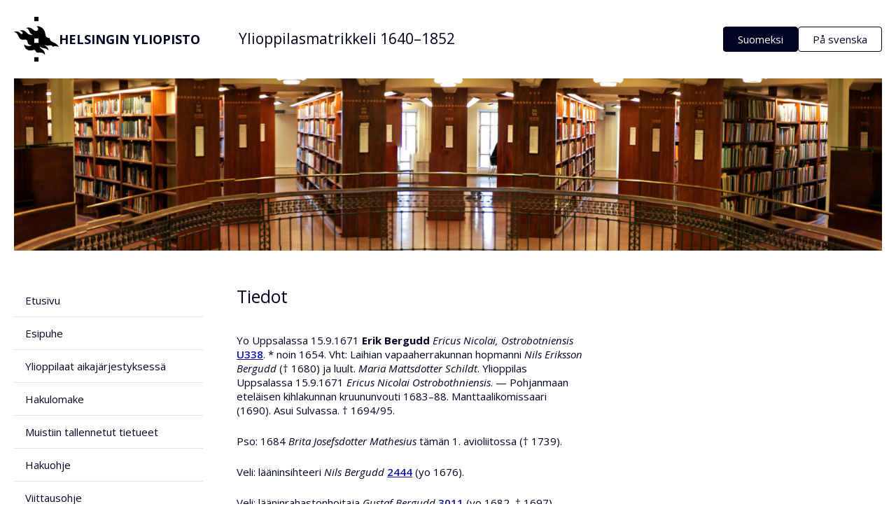

--- FILE ---
content_type: text/html; charset=UTF-8
request_url: https://ylioppilasmatrikkeli.fi/henkilo.php?id=U338
body_size: 5575
content:
<!DOCTYPE html>
<html lang="fi">
  <!-- Online version by Tapio Nurminen, 2005-2023 (www.floapps.com) -->
  <head>
    <meta charset="UTF-8">
    <meta name="keywords" content="ylioppilasmatrikkeli, opiskelijamatrikkeli, Helsingin yliopisto, Yrjö Kotivuori">
    <meta name="description" content="Helsingin yliopiston ylioppilasmatrikkeli">
    <meta http-equiv="X-UA-Compatible" content="IE=edge">
    <meta name="viewport" content="width=device-width, initial-scale=1.0">
    <meta name="msapplication-TileColor" content="#ffffff">
    <meta name="msapplication-TileImage" content="/ms-icon-144x144.png">
    <meta name="theme-color" content="#ffffff">
    <!-- ::::::::::::Google Fonts Nunito and Montserrat:::::::::::: -->
    <link
      href="https://fonts.googleapis.com/css2?family=Montserrat:ital,wght@0,200;0,300;0,400;0,500;0,600;0,700;0,800;0,900;1,400;1,500&family=Nunito:ital,wght@0,200;0,300;0,400;0,500;0,600;0,700;0,800;0,900;0,1000;1,200;1,400;1,500&display=swap"
      rel="stylesheet"
    >
    <!-- ::::::::::::Open Sans:::::::::::: -->
    <link
      href="https://fonts.googleapis.com/css2?family=Open+Sans:ital,wght@0,300;0,400;0,500;0,600;0,700;0,800;1,300;1,400;1,500;1,600;1,700&display=swap"
      rel="stylesheet"
    >

    <!-- [Stylesheet] -->
    <link rel="stylesheet" href="/assets/theme/theme.css">
    <title>Ylioppilasmatrikkeli 1640&ndash;1852</title>

    <script>
      var _paq = window._paq = window._paq || [];
      /* tracker methods like "setCustomDimension" should be called before "trackPageView" */
      _paq.push(['trackPageView']);
      _paq.push(['enableLinkTracking']);
      (function() {
        var u="https://matomo.floapps.com/";
        _paq.push(['setTrackerUrl', u+'matomo.php']);
        _paq.push(['setSiteId', '11']);
        var d=document, g=d.createElement('script'), s=d.getElementsByTagName('script')[0];
        g.async=true; g.src=u+'matomo.js'; s.parentNode.insertBefore(g,s);
      })();
    </script>
  </head>
  <body>
    <div class="wrapper">
      <div
        class="h-full min-h-[calc(100vh-94px)] w-full overflow-hidden px-5 pb-8"
      >
        <div class="mx-auto w-full max-w-[1260px]">
          <!-- ::::::::::::navbar:::::::::::: -->
          <nav
            class="flex w-full items-center justify-between gap-6 pb-3 pt-3 sm:gap-10 lg:pb-6 lg:pt-6"
          >
            <div
              class="flex w-full max-w-[630px] items-center justify-between gap-6"
            >
              <a
                href="https://www.helsinki.fi/fi"
                class="flex w-full max-w-[288px] items-center gap-4 text-base font-bold uppercase sm:text-lg"
              >
                <svg
                  class="h-12 w-12 sm:h-16 sm:w-16"
                  viewBox="0 0 1000 1000"
                  height="64"
                  width="64"
                  fill="var(--brand-main-nearly-black)"
                >
                  <path
                    d="M452 0h96v97h-96V0zm0 903h96v97h-96v-97zm380-358q-32-20-38-74-25 3-44-3-28-10-40-42-6-13-12-47t-13-52q-12-32-33-56-33-35-74-50-37-14-78-11 30 19 37 46 6 23-7 41t-36 19-42-12q-8-5-35-27-22-18-40-26-26-12-58-12-25 0-51 13 24 3 40 16 13 12 24 32 3 7 16 39 10 23 27 36t44 22q-13 6-38 6-29 0-55-15-20-11-45-36t-43-36q-28-16-61-16-16 0-29 4t-19 9q23 3 42 14 23 15 23 34 0 11-7 17t-19 5-23-12q-18-20-43-33t-54-12q-13 0-26 3T0 339q34 5 58 28t45 72q15 35 33 51 24 23 64 23 5 0 29-3 20-2 31 0 17 2 27 13 9 8 12 21 2 6 5 23 2 15 6 23 10 21 28 31 21 11 56 11-19 19-54 21-32 2-65-9t-49-28q2 46 25 80 25 37 68 50 49 14 113-4 18-5 30-1t19 24q16 41 71 35 48-5 79 6t59 42q8-81-77-135-15-9-23-19-6-8-9-19l-4-17q16 18 38 28 17 8 43 14 82 10 110 52 2-23-6-42-6-15-19-29-10-10-26-22-19-15-23-18-11-10-13-18 19 12 36 17t38 5q7-1 27-6t31-4q16 0 28 7 15 9 27 29 29-18 68-15 35 3 64 21-12-30-34-52-17-18-44-33-12-7-47-23-28-14-43-24zm-284 36h-96v-97h96v97z"
                  ></path>
                </svg>
                Helsingin yliopisto              </a>
              <a
                href="/"
                class="mb-[3px] hidden text-[21px] leading-7 text-dark-black lg:inline-block"
                >Ylioppilasmatrikkeli 1640&ndash;1852</a>
            </div>
            <div class="flex items-center gap-2.5">
              <form action="/">
              <button class="hidden w-max rounded-[4px] border border-dark-black bg-dark-black py-[7px] px-5 text-[15px] font-normal leading-5 text-white hover:bg-dark-black/80 lg:block">
                Suomeksi
              </button>
              </form>
              <form action="/svenska">
              <button class="hidden w-max rounded-[4px] border border-dark-black bg-white py-[7px] px-5 text-[15px] font-normal leading-5 text-dark-black hover:bg-dark-black hover:text-white lg:block">
                På svenska
              </button>
              </form>
              <button class="nav-toggler block lg:hidden">
                <img
                  src="/assets/images/homepage/toggler.png"
                  alt="toggler"
                  class="h-auto w-auto object-contain"
                >
              </button>
            </div>
          </nav>
          <!-- ::::::::::::'header':::::::::::: -->
          <header class="mb-6 w-full lg:mb-12">
            <img
              src="/assets/images/homepage/hero-1.jpg"
              alt="Helsingin yliopisto"
              class="hidden h-[175px] w-full object-cover sm:block sm:h-[250px] md:h-full"
            >
            <img
              src="/assets/images/homepage/mobile-hero-1.jpg"
              alt="Helsingin yliopisto"
              class="block h-[174px] w-full object-cover sm:hidden"
            >
          </header>
<!-- ::::::::::::page body:::::::::::: -->
<div class="grid w-full grid-cols-1 gap-7 sm:gap-12 lg:grid-cols-[minmax(150px,270px),minmax(360px,1fr),minmax(200px,330px)]">
<div class="fixed-bar">
  <button
    class="toggler-close absolute top-8 right-6 block lg:hidden"
  >
    <svg
      xmlns="http://www.w3.org/2000/svg"
      fill="none"
      viewBox="0 0 24 24"
      stroke-width="1.5"
      stroke="currentColor"
      class="h-8 w-8 text-white"
    >
      <path
        stroke-linecap="round"
        stroke-linejoin="round"
        d="M6 18 18 6M6 6l12 12"
      />
    </svg>
  </button>
  <ul class="w-full">
    <li>
    <form action="/">
    <button
        class="        w-full border-b border-[#e3e3e3]/70 py-4 px-4 text-left text-[15px] font-normal leading-5 text-white hover:text-[#7275A1] lg:border-[#e3e3e3] lg:py-[13px] lg:text-dark-black lg:hover:bg-dark-black/70 lg:hover:text-white"
      >
        Etusivu
      </button>
    </form>
    </li>
    <li>
    <form action="/esipuhe/aluksi.php">
    <button
        class="        w-full border-b border-[#e3e3e3]/70 py-4 px-4 text-left text-[15px] font-normal leading-5 text-white hover:bg-dark-black/70 hover:text-[#7275A1] lg:border-[#e3e3e3] lg:py-[13px] lg:text-dark-black lg:hover:text-white"
      >
        Esipuhe
      </button>
    </form>


    </li>
    <li>
      <form action="/hakutulos.php?select=1">
      <button
        class="        w-full border-b border-[#e3e3e3]/70 py-4 px-4 text-left text-[15px] font-normal leading-5 text-white hover:bg-dark-black/70 hover:text-[#7275A1] lg:border-[#e3e3e3] lg:py-[13px] lg:text-dark-black lg:hover:text-white"
      >
        Ylioppilaat aikajärjestyksessä
      </button>
      </form>
    </li>
    <li>
      <form action="/hakulomake.php">
      <button
        class="        w-full border-b border-[#e3e3e3]/70 py-4 px-4 text-left text-[15px] font-normal leading-5 text-white hover:bg-dark-black/70 hover:text-[#7275A1] lg:border-[#e3e3e3] lg:py-[13px] lg:text-dark-black lg:hover:text-white"
      >
        Hakulomake
      </button>
      </form>
    </li>
    <li>
      <form action="/tallennetut.php">
      <button
        class="        w-full border-b border-[#e3e3e3]/70 py-4 px-4 text-left text-[15px] font-normal leading-5 text-white hover:bg-dark-black/70 hover:text-[#7275A1] lg:border-[#e3e3e3] lg:py-[13px] lg:text-dark-black lg:hover:text-white"
      >
        Muistiin tallennetut tietueet
      </button>
      </form>
    </li>
    <li>
      <form action="/ohje">
      <button
        class="        w-full border-b border-[#e3e3e3]/70 py-4 px-4 text-left text-[15px] font-normal leading-5 text-white hover:bg-dark-black/70 hover:text-[#7275A1] lg:border-[#e3e3e3] lg:py-[13px] lg:text-dark-black lg:hover:text-white"
      >
        Hakuohje
      </button>
      </form>

      
    </li>
    <li>
      <form action="/viittausohje.php">
      <button
        class="        w-full border-b border-[#e3e3e3]/70 py-4 px-4 text-left text-[15px] font-normal leading-5 text-white hover:bg-dark-black/70 hover:text-[#7275A1] lg:border-[#e3e3e3] lg:py-[13px] lg:text-dark-black lg:hover:text-white"
      >
        Viittausohje
      </button>
      </form>
    </li>
    <li>
      <form action="/1853-1899">
      <button
        class="w-full border-b border-[#e3e3e3]/70 py-4 px-4 text-left text-[15px] font-normal leading-5 text-white hover:bg-dark-black/70 hover:text-[#7275A1] lg:border-[#e3e3e3] lg:py-[13px] lg:text-dark-black lg:hover:text-white"
      >
        Ylioppilasmatrikkeli 1853&ndash;1899
      </button>
      </form>
    </li>
  </ul>
  <ul class="mt-8 flex items-center gap-7 lg:hidden">
    <li>
      <form action="/">
      <button
        class="block w-max rounded-[4px] border border-[#7275A1] py-[7px] px-5 text-[15px] font-normal leading-5 text-[#7275A1]"
      >
        Suomeksi
      </button>
      </form>
    </li>
    <li>
      <form action="/svenska/">
      <button
        class="block w-max rounded-[4px] border border-white bg-transparent py-[7px] px-5 text-[15px] font-normal leading-5 text-white"
      >
        På svenska
      </button>
      </form>
    </li>
  </ul>
</div>

<div id="main-content" class="w-full">

<h1>
Tiedot
</h1>

<p>Yo Uppsalassa 15.9.1671 <strong>Erik Bergudd</strong> <em>Ericus Nicolai, Ostrobotniensis</em> <a href="henkilo.php?id=U338">U338</a>. * noin 1654. Vht: Laihian vapaaherrakunnan hopmanni <em>Nils Eriksson Bergudd</em> († 1680) ja luult. <em>Maria Mattsdotter Schildt</em>. Ylioppilas Uppsalassa 15.9.1671 <em>Ericus Nicolai Ostrobothniensis</em>. — Pohjanmaan eteläisen kihlakunnan kruununvouti 1683–88. Manttaalikomissaari (1690). Asui Sulvassa. † 1694/95.
<p class="indent">Pso: 1684 <em>Brita Josefsdotter Mathesius</em> tämän 1. avioliitossa († 1739).</p>
<div id="refs">
<p>Veli: lääninsihteeri <em>Nils Bergudd</em> <a href="henkilo.php?id=2444">2444</a> (yo 1676).</p>
<p>Veli: lääninrahastonhoitaja <em>Gustaf Bergudd</em> <a href="henkilo.php?id=3011">3011</a> (yo 1682, † 1697).</p>
<p>Lanko: Kalajoen kappalainen <em>Per Mathesius</em> <a href="henkilo.php?id=887">887</a> (yo 1652, † 1693).</p>
<p>Lanko: Saloisten nimismies, raatimies <em>Johan Tammelander</em> <a href="henkilo.php?id=1424">1424</a> (yo 1660/61, † 1702).</p>
<p>Lanko: Kalajoen kappalainen <em>Gabriel Mathesius</em> <a href="henkilo.php?id=1636">1636</a> (yo 1663, † 1692).</p>
<p>Lanko: Pietarsaaren pitäjän kappalainen <em>Hans Preutz</em> <a href="henkilo.php?id=2861">2861</a> (yo 1680, † 1695).</p>
<p>/ Sukunimettömänä mainitun ylioppilaan identifiointi Berguddin kanssa on epävarma. /</p>
<p>Viittauksia: KA mf. ES 1929 (mm 22) Eurajoen käräjät 6.–7.9.1692 s. 311 (<em>Opå fordom Befallningzm:s i Österbottns Södre Häradh Sahl: Erich Berguddz Enckias Hust: Brijta Mathesiæ wägnar, anhölt hennes Fullmechtige Hinrich Elfwing, om änteligit uthslag uti Saaken om en funnen Pung</em>); KA mf. ES 2080 (ss 4) Laihian käräjät 11.–14.2.1681 s. 102 (<em>Sahl: H:r Håubtmans Niels Erichssons arfwinger</em>); KA mf. ES 2082 (ss 8) Maalahden ylim. käräjät 26.3.1686 s. 248 (<em>utj Wester Solwo på Sal: hauptmannens Niels Erichssons gårdh</em>); KA mf. ES 2083 (ss 12) Maalahden käräjät 8.–9.7.1690 s. 8; KA mf. ES 2085 (ss 17) Vähänkyrön käräjät 11.2.1695 s. 131 (<em>Befallningzman Wälbet:de Johan Westerenius Leeth igenom sin Upbördz Skrifware Mons:r Samuel Backman Insinuera i Rätten den Högl: Kongl: Håff Rettens resolution de dato d: 4 Julij 1687, der utj Erich Johansson i Pärkio för dedt han slagit Sahl: Befallningzman Erich Berguddz uthskickade Erich Åkerhööna blåå och blodig</em>); KA mf. ES 2085 (ss 18) Maalahden käräjät 27.1.1696 s. 115 (<em>Landt Renttemestaren Wälbetrodde Niels Bergudd Upwijste H:r Baronens och Landzhöfdingens Sahl: Höghwälborne H:r Gustaf Grasses breef af d: 13 Decemb: 1692 som förmähler dedt dess Broder Sahl: Mantahls Commissarien Erich Bergudd hafwer ett i Skattwraak fallit Hemman i Sålfwåby a 2 Mantahl Skatt uptagit, medh dhee wilkor att Uthan frijheet straxt Skatta emooth Börde Rättens åthniutande, Men för des swaga ägors Skuldh haar han eij kunnat derföre Skatta, uthan åther igen lemnat dedt sin Broder Niels Bergudd på henderne</em>); KA mf. ES 2089 (ss 22) Maalahden käräjät 28.9.1700 s. 1012; KA mf. ES 2030 (rr 10) Mustasaaren käräjät 21.–26.6.1658 f. 592 (<em>Laihiela Frijherskapz Haptman Niels Erichsson oppå dee samptlige Sålfwåboors wägnar</em>); KA mf. ES 2038 (rr 28) Lohtajan käräjät 21.–22.8.1691 s. 199 (<em>Mant:s Commissarien Wäl:t Erich Bergudd</em>). — V. Lagus, Studentmatrikel I (1889–91) s. 134 (XXXII); Uppsala universitets matrikel I 1595–1700 (utg. A. Andersson et al., 1900–11) s. 215; A. Luukko, Pohjalaisen osakunnan nimikirja I 1640–1713 (1946) s. 250. — Sursillin suku (täyd. ja toim. E. Kojonen, 1971) #8398; Suomen kansallisbibliografia 1488–1700. SKST 642 (toim. T. Laine ja R. Nyqvist, 1996) #987 (?), 3962H.</p></div><p style='font-size:80%;'>Päivitetty 20.12.2023.</p>
<h2>Lähdeviite</h2><p>Yrjö Kotivuori, <em>Ylioppilasmatrikkeli 1640&ndash;1852: Erik Bergudd</em>. Verkkojulkaisu 2005 &lt;https://ylioppilasmatrikkeli.fi/henkilo.php?id=U338&gt;. Luettu 28.12.2025.</p><p>Ks. myös <a href="/viittausohje.php">viittausohje</a>.</p>
<p><button type="button" id="toggle" class="w-max font-normal leading-5 text-dark-black hover:underline">Näytä / piilota lisätiedot</button></p>
<div id="extraInfo" class="hidden">
<h2>Tiedot Laguksen ja Carpelanin matrikkeleissa</h2><p style="font-style:italic;">Ericus Nicolai Ostrob. – Inskr. student i Upsala 18.9.1671; äfven i Åbo?</p><p style="font-style: italic;">Lähde: V. Lagus, Studentmatrikel I (1889–91) s. 134.</p><form id="saveForm" method="post" action="/tallennetut.php">
    <div>
    <input type="hidden" name="chkResults[]" value="U338" />
    <button class="flex h-[42px] w-max items-center justify-center rounded-[4px] bg-dark-black py-2.5 px-5 text-[15px] font-semibold leading-5 text-white hover:bg-dark-black/80">
    Tallenna henkilö muistiin
    </button>
    </div>
    </form></div>
</div>

</div><!-- grid -->
</div><!-- mx-auto -->
</div><!-- h-full -->

<!-- ::::::::::::footer:::::::::::: -->
    <footer class="w-full bg-dark-black p-5">
      <ul class="flex flex-col items-center justify-center gap-2 sm:flex-row">
        <li>
          <a
            class="text-[15px] font-bold leading-5 text-white underline"
            href="/"
            >Ylioppilasmatrikkelin etusivulle          </a>
        </li>
        <li
          class="hidden text-[20px] font-normal leading-5 text-white sm:block"
        >
          |
        </li>
        <li>
          <a
            class="text-[15px] font-bold leading-5 text-white underline"
            href="https://www.helsinki.fi/fi"
            >Yliopiston etusivulle          </a>
        </li>
      </ul>
      <p
        class="max-w-none mt-5 text-center text-[15px] font-normal leading-5 text-white sm:mt-2.5"
      >
        © <a href="https://www.helsinki.fi/fi">Helsingin yliopisto</a> 2005&ndash;2025, <a href="https://commons.wikimedia.org/wiki/File:Kansalliskirjasto_3.jpg">Wikimedia</a>,
        <a href="https://www.flickr.com/photos/mjhbower/52891091850/">Flickr</a>
      </p>
      <p class="max-w-none mt-5 text-center text-[15px] font-normal leading-5 text-white sm:mt-2.5"></p>
    </footer>

    </div><!-- wrapper -->

    <!-- [JAVASCRIPT] -->
    <script src="/assets/js/script.js"></script>
  </body>
</html>


--- FILE ---
content_type: text/css
request_url: https://ylioppilasmatrikkeli.fi/assets/theme/theme.css
body_size: 3610
content:
/*! tailwindcss v3.2.4 | MIT License | https://tailwindcss.com*/*,:after,:before{box-sizing:border-box;border:0 solid #e5e7eb}:after,:before{--tw-content:""}html{line-height:1.5;-webkit-text-size-adjust:100%;-moz-tab-size:4;-o-tab-size:4;tab-size:4;font-family:ui-sans-serif,system-ui,-apple-system,BlinkMacSystemFont,Segoe UI,Roboto,Helvetica Neue,Arial,Noto Sans,sans-serif,Apple Color Emoji,Segoe UI Emoji,Segoe UI Symbol,Noto Color Emoji;font-feature-settings:normal}body{margin:0;line-height:inherit}hr{height:0;color:inherit;border-top-width:1px}abbr:where([title]){-webkit-text-decoration:underline dotted;text-decoration:underline dotted}h1,h2,h3,h4,h5,h6{font-size:inherit;font-weight:inherit}a{color:inherit;text-decoration:inherit}b,strong{font-weight:bolder}code,kbd,pre,samp{font-family:ui-monospace,SFMono-Regular,Menlo,Monaco,Consolas,Liberation Mono,Courier New,monospace;font-size:1em}small{font-size:80%}sub,sup{font-size:75%;line-height:0;position:relative;vertical-align:initial}sub{bottom:-.25em}sup{top:-.5em}table{text-indent:0;border-color:inherit;border-collapse:collapse}button,input,optgroup,select,textarea{font-family:inherit;font-size:100%;font-weight:inherit;line-height:inherit;color:inherit;margin:0;padding:0}button,select{text-transform:none}[type=button],[type=reset],[type=submit],button{-webkit-appearance:button;background-color:initial;background-image:none}:-moz-focusring{outline:auto}:-moz-ui-invalid{box-shadow:none}progress{vertical-align:initial}::-webkit-inner-spin-button,::-webkit-outer-spin-button{height:auto}[type=search]{-webkit-appearance:textfield;outline-offset:-2px}::-webkit-search-decoration{-webkit-appearance:none}::-webkit-file-upload-button{-webkit-appearance:button;font:inherit}summary{display:list-item}blockquote,dd,dl,figure,h1,h2,h3,h4,h5,h6,hr,p,pre{margin:0}fieldset{margin:0}fieldset,legend{padding:0}menu,ol,ul{list-style:none;margin:0;padding:0}textarea{resize:vertical}input::-moz-placeholder,textarea::-moz-placeholder{opacity:1;color:#9ca3af}input::placeholder,textarea::placeholder{opacity:1;color:#9ca3af}[role=button],button{cursor:pointer}:disabled{cursor:default}audio,canvas,embed,iframe,img,object,svg,video{display:block;vertical-align:middle}img,video{max-width:100%;height:auto}[hidden]{display:none}html{scroll-behavior:smooth}body{font-family:Open Sans,ui-sans-serif,system-ui,-apple-system,BlinkMacSystemFont,Segoe UI,Roboto,Helvetica Neue,Arial,Noto Sans,sans-serif,Apple Color Emoji,Segoe UI Emoji,Segoe UI Symbol,Noto Color Emoji;font-weight:400;--tw-text-opacity:1;color:rgb(0 2 34/var(--tw-text-opacity))}@media (min-width:1024px){.btn-active{--tw-bg-opacity:1!important;background-color:rgb(0 2 34/var(--tw-bg-opacity))!important;--tw-text-opacity:1!important;color:rgb(255 255 255/var(--tw-text-opacity))!important}}*,::backdrop,:after,:before{--tw-border-spacing-x:0;--tw-border-spacing-y:0;--tw-translate-x:0;--tw-translate-y:0;--tw-rotate:0;--tw-skew-x:0;--tw-skew-y:0;--tw-scale-x:1;--tw-scale-y:1;--tw-pan-x: ;--tw-pan-y: ;--tw-pinch-zoom: ;--tw-scroll-snap-strictness:proximity;--tw-ordinal: ;--tw-slashed-zero: ;--tw-numeric-figure: ;--tw-numeric-spacing: ;--tw-numeric-fraction: ;--tw-ring-inset: ;--tw-ring-offset-width:0px;--tw-ring-offset-color:#fff;--tw-ring-color:#3b82f680;--tw-ring-offset-shadow:0 0 #0000;--tw-ring-shadow:0 0 #0000;--tw-shadow:0 0 #0000;--tw-shadow-colored:0 0 #0000;--tw-blur: ;--tw-brightness: ;--tw-contrast: ;--tw-grayscale: ;--tw-hue-rotate: ;--tw-invert: ;--tw-saturate: ;--tw-sepia: ;--tw-drop-shadow: ;--tw-backdrop-blur: ;--tw-backdrop-brightness: ;--tw-backdrop-contrast: ;--tw-backdrop-grayscale: ;--tw-backdrop-hue-rotate: ;--tw-backdrop-invert: ;--tw-backdrop-opacity: ;--tw-backdrop-saturate: ;--tw-backdrop-sepia: }.fixed-bar{visibility:hidden;position:fixed;top:0;left:0;right:0;bottom:0;z-index:50;min-height:100vh;--tw-translate-x:100%;transform:translate(var(--tw-translate-x),var(--tw-translate-y)) rotate(var(--tw-rotate)) skewX(var(--tw-skew-x)) skewY(var(--tw-skew-y)) scaleX(var(--tw-scale-x)) scaleY(var(--tw-scale-y));overflow:auto;--tw-bg-opacity:1;background-color:rgb(0 2 34/var(--tw-bg-opacity));padding:7rem 1.25rem 2.5rem;opacity:0;transition-property:all;transition-timing-function:cubic-bezier(.4,0,.2,1);transition-duration:.3s}@media (min-width:1024px){.fixed-bar{visibility:visible;position:static;max-height:-moz-max-content;max-height:max-content;min-height:-moz-max-content;min-height:max-content;--tw-translate-x:0px;transform:translate(var(--tw-translate-x),var(--tw-translate-y)) rotate(var(--tw-rotate)) skewX(var(--tw-skew-x)) skewY(var(--tw-skew-y)) scaleX(var(--tw-scale-x)) scaleY(var(--tw-scale-y));background-color:initial;padding:0;opacity:1}}.fixed-bar-active{visibility:visible;transform-origin:right;--tw-translate-x:0px;transform:translate(var(--tw-translate-x),var(--tw-translate-y)) rotate(var(--tw-rotate)) skewX(var(--tw-skew-x)) skewY(var(--tw-skew-y)) scaleX(var(--tw-scale-x)) scaleY(var(--tw-scale-y));opacity:1}input[type=checkbox]:checked+label>span{--tw-bg-opacity:1!important;background-color:rgb(6 16 168/var(--tw-bg-opacity))!important}input[type=checkbox]:checked+label>span svg{visibility:visible!important;--tw-text-opacity:1;color:rgb(255 255 255/var(--tw-text-opacity));opacity:1!important}.ovh-hidden{height:100vh!important;overflow:hidden!important}#main-content a{font-size:15px;font-weight:600;--tw-text-opacity:1;color:rgb(6 16 168/var(--tw-text-opacity));text-decoration-line:underline}#main-content a:hover{color:#0610a8b3}.sidebar a{font-size:15px;font-weight:700;line-height:30px;--tw-text-opacity:1;color:rgb(0 2 34/var(--tw-text-opacity));text-decoration-line:underline}.sidebar a:hover{color:#000222b3}h1{margin-bottom:1.25rem;font-size:25px;font-weight:400;line-height:34px;--tw-text-opacity:1;color:rgb(0 2 34/var(--tw-text-opacity))}@media (min-width:640px){h1{margin-bottom:2.25rem}}h2{margin-top:.5rem;margin-bottom:.5rem;font-size:18px;font-weight:400;line-height:25px;--tw-text-opacity:1;color:rgb(0 2 34/var(--tw-text-opacity))}li,option,p{font-size:15px;font-weight:400;line-height:1.25rem;--tw-text-opacity:1;color:rgb(0 2 34/var(--tw-text-opacity))}p{width:100%;max-width:495px}p,table{margin-bottom:1.5rem}td{padding-left:.5rem;padding-right:.5rem;vertical-align:top;font-size:15px;font-weight:400;--tw-text-opacity:1;color:rgb(0 2 34/var(--tw-text-opacity))}.caption{font-size:13px;--tw-text-opacity:1;color:rgb(107 114 128/var(--tw-text-opacity))}.invisible{visibility:hidden}.absolute{position:absolute}.top-8{top:2rem}.right-6{right:1.5rem}.mx-auto{margin-left:auto;margin-right:auto}.my-1{margin-top:.25rem;margin-bottom:.25rem}.my-4{margin-top:1rem;margin-bottom:1rem}.mb-5{margin-bottom:1.25rem}.mb-9{margin-bottom:2.25rem}.mt-5{margin-top:1.25rem}.mb-3{margin-bottom:.75rem}.mb-\[3px\]{margin-bottom:3px}.mb-6{margin-bottom:1.5rem}.mt-8{margin-top:2rem}.mt-1{margin-top:.25rem}.mb-4{margin-bottom:1rem}.block{display:block}.inline{display:inline}.flex{display:flex}.table{display:table}.grid{display:grid}.hidden{display:none}.h-\[42px\]{height:42px}.h-8{height:2rem}.h-full{height:100%}.h-12{height:3rem}.h-auto{height:auto}.h-\[175px\]{height:175px}.h-\[174px\]{height:174px}.h-5{height:1.25rem}.h-4{height:1rem}.min-h-\[calc\(100vh-94px\)\]{min-height:calc(100vh - 94px)}.w-full{width:100%}.w-max{width:-moz-max-content;width:max-content}.w-8{width:2rem}.w-12{width:3rem}.w-auto{width:auto}.w-5{width:1.25rem}.w-4{width:1rem}.max-w-\[635px\]{max-width:635px}.max-w-none{max-width:none}.max-w-\[1260px\]{max-width:1260px}.max-w-\[630px\]{max-width:630px}.max-w-\[288px\]{max-width:288px}.grid-cols-1{grid-template-columns:repeat(1,minmax(0,1fr))}.grid-cols-\[20px\2c 20px\2c 1fr\]{grid-template-columns:20px 20px 1fr}.flex-col{flex-direction:column}.items-center{align-items:center}.justify-center{justify-content:center}.justify-between{justify-content:space-between}.gap-5{gap:1.25rem}.gap-3{gap:.75rem}.gap-7{gap:1.75rem}.gap-2{gap:.5rem}.gap-6{gap:1.5rem}.gap-4{gap:1rem}.gap-2\.5{gap:.625rem}.gap-y-1{row-gap:.25rem}.overflow-hidden{overflow:hidden}.whitespace-nowrap{white-space:nowrap}.rounded-\[4px\]{border-radius:4px}.border{border-width:1px}.border-t{border-top-width:1px}.border-b{border-bottom-width:1px}.border-dashed{border-style:dashed}.border-\[\#e3e3e3\]{--tw-border-opacity:1;border-color:rgb(227 227 227/var(--tw-border-opacity))}.border-dark-black{--tw-border-opacity:1;border-color:rgb(0 2 34/var(--tw-border-opacity))}.border-\[\#e3e3e3\]\/70{border-color:#e3e3e3b3}.border-\[\#7275A1\]{--tw-border-opacity:1;border-color:rgb(114 117 161/var(--tw-border-opacity))}.border-white{--tw-border-opacity:1;border-color:rgb(255 255 255/var(--tw-border-opacity))}.bg-dark-black{--tw-bg-opacity:1;background-color:rgb(0 2 34/var(--tw-bg-opacity))}.bg-white{--tw-bg-opacity:1;background-color:rgb(255 255 255/var(--tw-bg-opacity))}.bg-transparent{background-color:initial}.object-contain{-o-object-fit:contain;object-fit:contain}.object-cover{-o-object-fit:cover;object-fit:cover}.p-5{padding:1.25rem}.py-2\.5{padding-top:.625rem;padding-bottom:.625rem}.px-5{padding-left:1.25rem;padding-right:1.25rem}.py-2{padding-top:.5rem;padding-bottom:.5rem}.py-1{padding-top:.25rem;padding-bottom:.25rem}.py-\[7px\]{padding-top:7px;padding-bottom:7px}.py-4{padding-top:1rem;padding-bottom:1rem}.px-4{padding-left:1rem;padding-right:1rem}.py-3{padding-top:.75rem;padding-bottom:.75rem}.pt-8{padding-top:2rem}.pb-8{padding-bottom:2rem}.pb-3{padding-bottom:.75rem}.pt-3{padding-top:.75rem}.pl-8{padding-left:2rem}.pl-12{padding-left:3rem}.text-left{text-align:left}.text-center{text-align:center}.text-\[15px\]{font-size:15px}.text-\[20px\]{font-size:20px}.text-base{font-size:1rem;line-height:1.5rem}.text-\[21px\]{font-size:21px}.text-sm{font-size:.875rem;line-height:1.25rem}.\!text-\[13px\]{font-size:13px!important}.font-semibold{font-weight:600}.font-normal{font-weight:400}.font-bold{font-weight:700}.uppercase{text-transform:uppercase}.lowercase{text-transform:lowercase}.italic{font-style:italic}.leading-5{line-height:1.25rem}.leading-7{line-height:1.75rem}.leading-10{line-height:2.5rem}.text-white{--tw-text-opacity:1;color:rgb(255 255 255/var(--tw-text-opacity))}.text-dark-black{--tw-text-opacity:1;color:rgb(0 2 34/var(--tw-text-opacity))}.text-\[\#7275A1\]{--tw-text-opacity:1;color:rgb(114 117 161/var(--tw-text-opacity))}.text-\[\#0610A8\]{--tw-text-opacity:1;color:rgb(6 16 168/var(--tw-text-opacity))}.underline{text-decoration-line:underline}.underline-offset-8{text-underline-offset:8px}.opacity-0{opacity:0}.filter{filter:var(--tw-blur) var(--tw-brightness) var(--tw-contrast) var(--tw-grayscale) var(--tw-hue-rotate) var(--tw-invert) var(--tw-saturate) var(--tw-sepia) var(--tw-drop-shadow)}.hover\:bg-dark-black\/80:hover{background-color:#000222cc}.hover\:bg-dark-black:hover{--tw-bg-opacity:1;background-color:rgb(0 2 34/var(--tw-bg-opacity))}.hover\:bg-dark-black\/70:hover{background-color:#000222b3}.hover\:text-white:hover{--tw-text-opacity:1;color:rgb(255 255 255/var(--tw-text-opacity))}.hover\:text-\[\#7275A1\]:hover{--tw-text-opacity:1;color:rgb(114 117 161/var(--tw-text-opacity))}.hover\:underline:hover{text-decoration-line:underline}@media (min-width:640px){.sm\:col-start-2{grid-column-start:2}.sm\:mt-2\.5{margin-top:.625rem}.sm\:mt-2{margin-top:.5rem}.sm\:block{display:block}.sm\:hidden{display:none}.sm\:h-16{height:4rem}.sm\:h-\[250px\]{height:250px}.sm\:w-16{width:4rem}.sm\:grid-cols-\[minmax\(100px\2c 165px\)\2c minmax\(300px\2c 1fr\)\]{grid-template-columns:minmax(100px,165px) minmax(300px,1fr)}.sm\:flex-row{flex-direction:row}.sm\:gap-12{gap:3rem}.sm\:gap-10{gap:2.5rem}.sm\:gap-8{gap:2rem}.sm\:text-lg{font-size:1.125rem;line-height:1.75rem}.sm\:text-\[15px\]{font-size:15px}.sm\:\!text-\[15px\]{font-size:15px!important}}@media (min-width:768px){.md\:mb-0{margin-bottom:0}.md\:block{display:block}.md\:hidden{display:none}.md\:h-full{height:100%}.md\:grid-cols-\[minmax\(100px\2c 165px\)\2c minmax\(300px\2c 1fr\)\]{grid-template-columns:minmax(100px,165px) minmax(300px,1fr)}}@media (min-width:1024px){.lg\:mb-12{margin-bottom:3rem}.lg\:block{display:block}.lg\:inline-block{display:inline-block}.lg\:hidden{display:none}.lg\:grid-cols-\[minmax\(150px\2c 270px\)\2c minmax\(360px\2c 1fr\)\]{grid-template-columns:minmax(150px,270px) minmax(360px,1fr)}.lg\:grid-cols-\[minmax\(150px\2c 270px\)\2c minmax\(360px\2c 1fr\)\2c minmax\(200px\2c 330px\)\]{grid-template-columns:minmax(150px,270px) minmax(360px,1fr) minmax(200px,330px)}.lg\:border-\[\#e3e3e3\]{--tw-border-opacity:1;border-color:rgb(227 227 227/var(--tw-border-opacity))}.lg\:py-\[13px\]{padding-top:13px;padding-bottom:13px}.lg\:pb-6{padding-bottom:1.5rem}.lg\:pt-6{padding-top:1.5rem}.lg\:text-dark-black{--tw-text-opacity:1;color:rgb(0 2 34/var(--tw-text-opacity))}.lg\:hover\:bg-dark-black\/70:hover{background-color:#000222b3}.lg\:hover\:text-white:hover{--tw-text-opacity:1;color:rgb(255 255 255/var(--tw-text-opacity))}}

--- FILE ---
content_type: text/javascript
request_url: https://ylioppilasmatrikkeli.fi/assets/js/script.js
body_size: 530
content:
//navbar
const fixedBar = document.querySelector('.fixed-bar');
const togglerOpen = document.querySelector('.nav-toggler');
const togglerClose = document.querySelector('.toggler-close');
const wrapper = document.querySelector('.wrapper');
togglerOpen.addEventListener('click', () => {
    fixedBar.classList.add('fixed-bar-active');
    wrapper.classList.add('ovh-hidden');
});
togglerClose.addEventListener('click', () => {
    fixedBar.classList.remove('fixed-bar-active');
    wrapper.classList.remove('ovh-hidden');
});

function SetChecked(formId, value, attributeName) {
    const dml = document.forms[formId];
    Array
        .from(dml.elements)
        .filter((el) => el.name == attributeName)
        .map((el) => (el.checked = value));
}

function ValidateForm(dml, attributeName) {
    const anySelected =
        Array
            .from(dml.elements)
            .some((el) => el.name == attributeName && el.checked == 1);

    if (anySelected) {
        return true;
    }
    alert("Valitse ainakin yksi tietue, jonka haluat tallentaa.\nVälj minst en post som du vill spara.");
    return false;
}

document
    .getElementById('toggle')
    .addEventListener('click', (e) => {
        document.getElementById('extraInfo').classList.toggle('hidden');
    });
